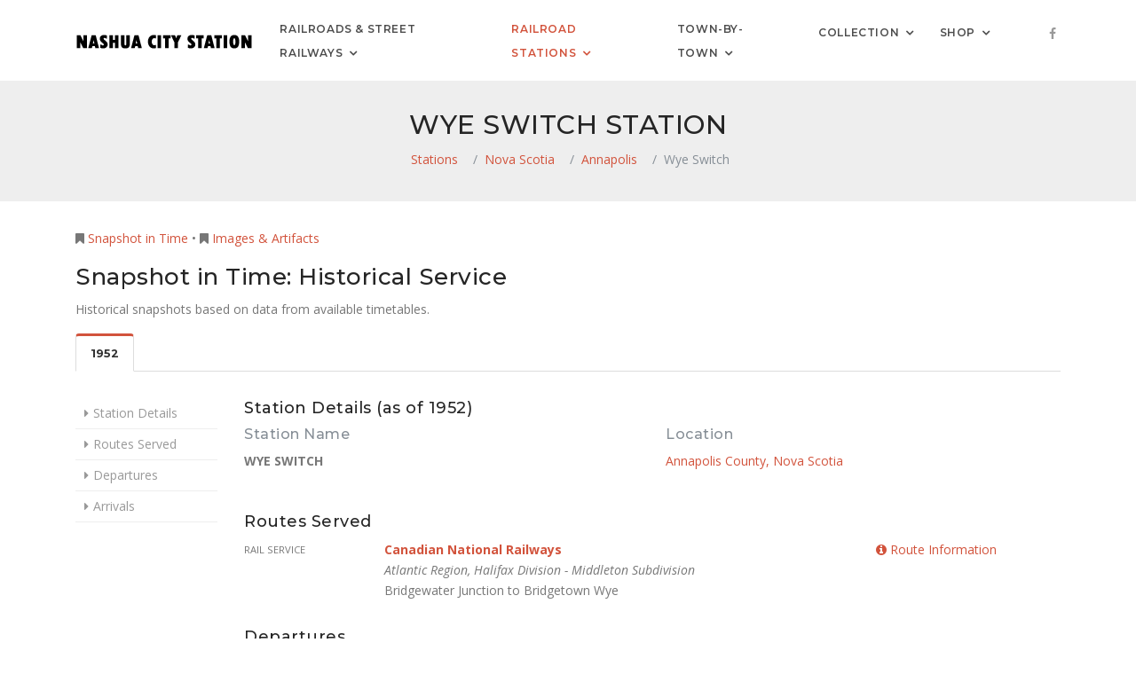

--- FILE ---
content_type: text/html; charset=UTF-8
request_url: https://www.nashuacitystation.org/station/nova-scotia/annapolis/wye-switch/
body_size: 4523
content:
<!-- DEBUG -- Location and ID Module
   Location Array
    - Path: /station/nova-scotia/annapolis/wye-switch/
    - Core Path: /station/nova-scotia/annapolis/wye-switch/
    - Category: station
    - Table: gtfs_stops
    - Slug: wye-switch
    - ID: station-nova-scotia-annapolis-wye-switch
    - URL Level: 4
-->

<!-- DEBUG -- Content Identifier Module
   Content Array
    - Content Type: single
    - idno: 27842
    - Meta Title: Wye Switch Station - Annapolis County, Nova Scotia
    - Text Title: Wye Switch Station
-->

<!-- DEBUG -- Title Module
   Title Array
    - Meta Title: Wye Switch Station - Annapolis County, Nova Scotia | Railroad History
    - Text Title: Wye Switch Station
-->

<!DOCTYPE html>
<html lang="en" class="footer-sticky">
    <head>
        <!-- Google tag (gtag.js) -->
		<script async src="https://www.googletagmanager.com/gtag/js?id=G-173M1C7H24"></script>
        <script>
          window.dataLayer = window.dataLayer || [];
          function gtag(){dataLayer.push(arguments);}
          gtag('js', new Date());
        
          gtag('config', 'G-173M1C7H24');
        </script>        <!-- Required meta tags -->
        <meta charset="utf-8">
        <meta name="viewport" content="width=device-width, initial-scale=1, shrink-to-fit=no">
        <meta property="og:url"                content="http://www.nashuacitystation.org/station/nova-scotia/annapolis/wye-switch/" />
        <meta property="og:type"               content="article" />
        <meta property="og:title"              content="Wye Switch Station - Annapolis County, Nova Scotia | Railroad History" />
        <title>Wye Switch Station - Annapolis County, Nova Scotia | Railroad History</title>    
        <!-- Plugins CSS -->
        <link href="/css/plugins/plugins.css" rel="stylesheet">
        <link href="/css/style.css" rel="stylesheet">
        <link href="/css/digital-collection-gallery.css" rel="stylesheet">
		<link href="/css/agency-timetable.css" rel="stylesheet">
        <!--sky form pro css-->
        <link href="/smart-form/contact-recaptcha/css/smart-forms.css" rel="stylesheet">
        <link href="/css/style.css" rel="stylesheet">
        <!--reCaptcha-->
		        
    </head>

    <body data-spy="scroll" data-darget=".navbar-seconday" class="sticky-footer-page">
    	
        <div id="preloader">
            <div id="preloader-inner"></div>
    </div><!--/preloader-->
        <div class="page-footer-sticky">
        	            <div class="footer-sticky-wrap">
                <div class="footer-sticky-inner">
                       
                    <!-- Site Overlay -->
                    <div class="site-overlay"></div>
            
                    <!--<nav class="navbar navbar-expand-lg navbar-light navbar-transparent bg-faded">-->
                    <nav class="navbar navbar-expand-lg navbar-light bg-faded">
                        <div class="container">
                            <button class="navbar-toggler navbar-toggler-right" type="button" data-toggle="collapse" data-target="#navbarNavDropdown" aria-controls="navbarNavDropdown" aria-expanded="false" aria-label="Toggle navigation">
                                <span class="navbar-toggler-icon"></span>                            </button>
                            <a class="navbar-brand" href="/">
                                <img src="/images/logo.png" alt="Nashua City Station Railroad History">
                                <!--<img class='logo logo-dark visible-md-up  hidden-lg-up' src="images/logo.png" alt="">
                                <img class='logo logo-light hidden-xs-down hidden-sm-down hidden-md-down' src="images/logo-light.png" alt="">-->
                            </a>
                            <div  id="navbarNavDropdown" class="navbar-collapse collapse">
                                <ul class="navbar-nav ml-auto">
                                    <li class="nav-item dropdown dropdown-full-width ">
                                        <a class="nav-link dropdown-toggle" data-toggle="dropdown" href="#" role="button" aria-haspopup="true" aria-expanded="false">Railroads &amp; Street Railways</a>
                                        <ul class="dropdown-menu dropdown-mega-fw">
                                            <li class="container">
                                                <div class="mega-menu-content">
                                                    <div class="row">
                                                        <div class="col-lg-4">
                                                            <h4 class="mega-title">Nashua, N.H.</h4>
                                                            <ul class="mega-inner-nav list-unstyled">
                                                                <li><a href="/history/boston-and-maine-railroad/" class="dropdown-item">Boston &amp; Maine Railroad</a></li>
                                                                <li><a href="/history/boston-and-maine-corporation/" class="dropdown-item">Boston &amp; Maine Corporation</a></li>
                                                                <li><a href="/history/pan-am-railways-inc/" class="dropdown-item">Pan Am Railways</a></li>
                                                                <li><a href="/history/massachusetts-bay-transportation-authority/" class="dropdown-item">Massachusetts Bay Transportation Authority</a></li>
                                           						<hr />
                                                                <li><a href="/history/nashua-street-railway/" class="dropdown-item">Nashua Street Railway</a></li>
                                                                <li><a href="/history/bay-state-street-railway-company/" class="dropdown-item">Bay State Street Railway</a></li>
                                                                <li><a href="/history/manchester-and-nashua-street-railway/" class="dropdown-item">Manchester &amp; Nashua Street Railway</a></li>
                                                                <li><a href="/history/massachusetts-northeastern-street-railway-company/" class="dropdown-item">Massachusetts Northeastern Street Railway</a></li>
                                                                <li><a href="/history/nashua-transit-system/" class="dropdown-item">Nashua Transit System</a></li>
                                                            </ul>
                                                        </div>
                                                        <div class="col-lg-4">
                                                            <h4 class="mega-title">New Hampshire</h4>
                                                            <ul class="mega-inner-nav list-unstyled">
                                                                <li><a href="/history/boston-and-maine-railroad/" class="dropdown-item">Boston &amp; Maine Railroad</a></li>
                                                                <li><a href="/history/boston-and-maine-corporation/" class="dropdown-item">Boston &amp; Maine Corporation</a></li>
                                                                <li><a href="/history/the-grand-trunk-railway-company-of-canada/" class="dropdown-item">Grand Trunk Railway</a></li>
                                                                <li><a href="/history/canadian-national-railways/" class="dropdown-item">Canadian National Railways</a></li>
                                                                <li><a href="/history/central-vermont-railway-company/" class="dropdown-item">Central Vermont Railway Comapny</a></li>
                                                                <li><a href="/history/central-vermont-railway-inc/" class="dropdown-item">Central Vermont Railway, Inc.</a></li>
                                                                <li><a href="/history/maine-central-railroad-company/" class="dropdown-item">Maine Central Railroad</a></li>
                                                                <li><a href="/history/#railroad-new-hampshire" class="dropdown-item">All N.H. Railroads</a></li>
                                                                <li><a href="/history/#mass-transit" class="dropdown-item">Street Railways &amp; Mass Transit</a></li>
                                                                <li><a href="/history/#heritage-railroad" class="dropdown-item">Heritage Railroads</a></li>
                                                            </ul>
                                                        </div>
                                                        <div class="col-lg-4">
                                                            <h4 class="mega-title">All Railroads</h4>
                                                            <ul class="mega-inner-nav list-unstyled">
                                                                <li><a href="/history/#railroad-connecticut" class="dropdown-item">Connecticut</a></li>
                                                                <li><a href="/history/#railroad-maine" class="dropdown-item">Maine</a></li>
                                                                <li><a href="/history/#railroad-massachusetts" class="dropdown-item">Massachusetts</a></li>
                                                                <li><a href="/history/#railroad-new-hampshire" class="dropdown-item">New Hampshire</a></li>
                                                                <li><a href="/history/#railroad-new-york" class="dropdown-item">New York</a></li>
                                                                <li><a href="/history/#railroad-rhode-island" class="dropdown-item">Rhode Island</a></li>
                                                                <li><a href="/history/#railroad-vermont" class="dropdown-item">Vermont</a></li>
                                                                <li><a href="/history/#heritage-railroad" class="dropdown-item">Heritage Railroads</a></li>
                                                            </ul>
                                                        </div>
                                                    </div>
                                                </div>
                                        	</li>
                                        </ul>
                                    </li>
                                    <li class="nav-item dropdown dropdown-full-width  active">
                                        <a class="nav-link dropdown-toggle" data-toggle="dropdown" href="#" role="button" aria-haspopup="true" aria-expanded="false">Railroad Stations</a>
                                        <ul class="dropdown-menu dropdown-mega-fw">
                                            <li class="container">
                                                <div class="mega-menu-content">
                                                    <div class="row">
                                                    	<div class="col-lg-3">
                                                            <h4 class="mega-title">Nashua, N.H.</h4>
                                                            <ul class="mega-inner-nav list-unstyled">
                                                                <li><a href="/station/new-hampshire/hillsborough/nashua/nashua/" class="dropdown-item">Nashua, Union Station</a></li>
                                                                <li><a href="/station/new-hampshire/hillsborough/nashua/nashua-city-station/" class="dropdown-item">Nashua (City Station)</a></li>
                                                                <li><a href="/station/new-hampshire/hillsborough/nashua/nashua-main-street/" class="dropdown-item">Nashua, Main Street</a></li>
                                                                <li><a href="/station/new-hampshire/hillsborough/nashua/otterson-street/" class="dropdown-item">Otterson Street</a></li>
                                                                <li><a href="/station/new-hampshire/hillsborough/nashua/blood/" class="dropdown-item">Blood</a></li>
                                                                <li><a href="/station/new-hampshire/hillsborough/nashua/south-nashua/" class="dropdown-item">South Nashua</a></li>
                                                                <li><a href="/station/new-hampshire/hillsborough/nashua/hollis/" class="dropdown-item">Hollis</a></li>
                                                            </ul>
                                                        </div>
                                                        <div class="col-lg-3">
                                                            <h4 class="mega-title">New England &amp; New York</h4>
                                                            <ul class="mega-inner-nav list-unstyled">
                                                                <li><a href="/station/connecticut/" class="dropdown-item">Connecticut</a></li>
                                                                <li><a href="/station/maine/" class="dropdown-item">Maine</a></li>
                                                                <li><a href="/station/massachusetts/" class="dropdown-item">Massachusetts</a></li>
                                                                <li><a href="/station/new-hampshire/" class="dropdown-item">New Hampshire</a></li>
                                                                <li><a href="/station/new-york/" class="dropdown-item">New York</a></li>
                                                                <li><a href="/station/rhode-island/" class="dropdown-item">Rhode Island</a></li>
                                                                <li><a href="/station/vermont/" class="dropdown-item">Vermont</a></li>
                                                            </ul>
                                                        </div>
                                                        <div class="col-lg-3">
                                                            <h4 class="mega-title">The Maritimes &amp; Quebec</h4>
                                                            <ul class="mega-inner-nav list-unstyled">
                                                                <li><a href="/station/new-brunswick/" class="dropdown-item">New Brunswick</a></li>
                                                                <li><a href="/station/nova-scotia/" class="dropdown-item">Nova Scotia</a></li>
                                                                <li><a href="/station/prince-edward-island/" class="dropdown-item">Prince Edward Island</a></li>
                                                                <li><a href="/station/quebec/" class="dropdown-item">Quebec</a></li>
                                                            </ul>
                                                        </div>
                                                        <div class="col-lg-3">
                                                            <h4 class="mega-title">By Railroad</h4>
                                                            <ul class="mega-inner-nav list-unstyled">
                                                                <li><a href="/history/bangor-and-aroostook-railroad-company/stops/" class="dropdown-item">Bangor &amp; Aroostook Railroad</a></li>
                                                                <li><a href="/history/boston-and-albany-railroad-company/stops/" class="dropdown-item">Boston &amp; Albany Railroad</a></li>
                                                                <li><a href="/history/boston-and-maine-corporation/stops/" class="dropdown-item">Boston &amp; Maine Corporation</a></li>
                                                                <li><a href="/history/boston-and-maine-railroad/stops/" class="dropdown-item">Boston &amp; Maine Railroad</a></li>
                                                                <li><a href="/history/canadian-national-railways/stops/" class="dropdown-item">Canadian National Railways</a></li>
                                                                <li><a href="/history/central-vermont-railway-company/stops/" class="dropdown-item">Central Vermont Railway Company</a></li>
                                                                <li><a href="/history/central-vermont-railway-inc/stops/" class="dropdown-item">Central Vermont Railway, Inc.</a></li>
                                                                <li><a href="/history/the-delaware-and-hudson-company/stops/" class="dropdown-item">Delaware &amp; Hudson Company</a></li>
                                                                <li><a href="/history/maine-central-railroad-company/stops/" class="dropdown-item">Maine Central Railroad</a></li>
                                                                <li><a href="/history/the-new-york-new-haven-and-hartford-railroad-company/stops/" class="dropdown-item">New Haven Railroad</a></li>
                                                                <li><a href="/history/rutland-railroad-company/stops/" class="dropdown-item">Rutland Railroad</a></li>
                                                            </ul>
                                                        </div>
                                                    </div>
                                                </div>
                                        	</li>
                                        </ul>
                                    </li>
                                    <li class="nav-item dropdown ">
                                        <a class="nav-link  dropdown-toggle" data-toggle="dropdown" aria-haspopup="true" aria-expanded="false" href="#">Town-by-Town</a>
                                        <ul class="dropdown-menu dropdown-menu-right">
                                            <li><a href="/location/new-hampshire/hillsborough/nashua/" class="dropdown-item">Nashua, N.H.</a></li>
                                            <hr />
                                            <li><a href="/location/connecticut/" class="dropdown-item">Connecticut</a></li>
                                            <li><a href="/location/maine/" class="dropdown-item">Maine</a></li>
                                            <li><a href="/location/massachusetts/" class="dropdown-item">Massachusetts</a></li>
                                            <li><a href="/location/new-hampshire/" class="dropdown-item">New Hampshire</a></li>
                                            <li><a href="/location/new-york/" class="dropdown-item">New York</a></li>
                                            <li><a href="/location/rhode-island/" class="dropdown-item">Rhode Island</a></li>
                                            <li><a href="/location/vermont/" class="dropdown-item">Vermont</a></li>
                                            <hr />
                                            <li><a href="/location/new-brunswick/" class="dropdown-item">New Brunswick</a></li>
                                            <li><a href="/location/nova-scotia/" class="dropdown-item">Nova Scotia</a></li>
                                            <li><a href="/location/prince-edward-island/" class="dropdown-item">Prince Edward Island</a></li>
                                            <li><a href="/location/quebec/" class="dropdown-item">Quebec</a></li>
                                            <hr />
                                            <li><a href="/location/unknown-location/" class="dropdown-item">Unknown Location</a></li>
                                        </ul>
                                    </li>
                                    <li class="nav-item dropdown ">
                                        <a class="nav-link  dropdown-toggle" data-toggle="dropdown" aria-haspopup="true" aria-expanded="false" href="#">Collection</a>
                                        <ul class="dropdown-menu dropdown-menu-right">
                                            <li><a href="/collection/collections/" class="dropdown-item">Collections</a></li>
                                            <li><a href="/collection/formats/" class="dropdown-item">Object Format Types</a></li>
                                            <li><a href="/collection/entities/" class="dropdown-item">People &amp; Organizations</a></li>
                                            <li><a href="/collection/places/" class="dropdown-item">Locations</a></li>
                                            <li><a href="/collection/agencies/" class="dropdown-item">Railroads &amp; Street Railways</a></li>
                                            <li><a href="/collection/stops/" class="dropdown-item">Stations &amp; Stops</a></li>
                                            <li><a href="/collection/browse/" class="dropdown-item">All Items</a></li>
                                            <li><a href="/collection/#new" class="dropdown-item">Newest Items</a></li>
                                        </ul>
                                    </li>
                                    <li class="nav-item dropdown">
                                        <a class="nav-link  dropdown-toggle" data-toggle="dropdown" aria-haspopup="true" aria-expanded="false" href="#">Shop</a>
                                        <ul class="dropdown-menu dropdown-menu-right">
                                            <li><a href="https://www.lulu.com/search?contributor=Matthew+Cosgro" target="_blank" class="dropdown-item">Lulu Bookstore <i class="fa fa-external-link"></i></a></li>
                                            <li><a href="https://www.ebay.com/usr/citystation1848" target="_blank" class="dropdown-item">eBay <i class="fa fa-external-link"></i></a></li>
                                        </ul>
                                    </li>
                                </ul>        
                            </div>
                            <div class=" navbar-right-elements">
                                <ul class="list-inline">
                                    <li class="list-inline-item"><a href="https://www.facebook.com/NashuaCityStation" target="_blank" ><i class="fa fa-facebook"></i></a></li>
                                </ul>
                            </div><!--right nav icons-->
                        </div>
        		  </nav>
                    
                    <!-- PAGE TITLE -->

                    <div class="page-titles page-title-center title-gray pt30 pb20">
                        <div class="container">
                            <div class="row">
                                <div class=" col-md-12 text-center">
                                    <h2 class="text-uppercase">Wye Switch Station</h2>
                                     <ol class="breadcrumb text-center">
                                        <li class="breadcrumb-item"><a href="/station/">Stations</a></li>
                                        <li class="breadcrumb-item"><a href="/station/nova-scotia/">Nova Scotia</a></li>
                                        <li class="breadcrumb-item"><a href="/station/nova-scotia/annapolis/">Annapolis</a></li>
                                        <li class="breadcrumb-item active">Wye Switch</li>
                                    </ol>
                                </div>
                            </div>
                        </div>
                    </div>

                    <!-- / TITLE -->


                    <!-- WIDE HEADER IMAGE -->


                    <!-- / WIDE HEADER IMAGE -->

                    
                    <!--<div class="container pt90 pb50"><!-- image -->
                    <div class="container pt30 pb40"><!-- no image -->
                        
                        <!-- HEADER IMAGE -->


                        <!-- / HEADER IMAGE -->

<p><i class="fa fa-bookmark"></i> <a href="#snapshot">Snapshot in Time</a> &bull; <i class="fa fa-bookmark"></i> <a href="#collection">Images &amp; Artifacts</a></p>

                    <!-- TEXT -->


                    <!-- TEXT -->


                        <!-- STATION DETAIL -->

                        <a name="snapshot"></a><h3>Snapshot in Time: Historical Service</h3>
                        <p>Historical snapshots based on data from available timetables.</p>

                        <!-- Nav tabs -->
                        <ul class="nav nav-tabs tabs-default mb30" role="tablist">
                            <li class="nav-item" role="presentation"><a class="active nav-link" href="#1952" aria-controls="1952" role="tab" data-toggle="tab">1952</a></li>
                        </ul>

                        <!-- Tab panes -->
                        <div class="tab-content">
                            <div role="tabpanel" class="tab-pane active show fade" id="1952">
                                <div class="row">
                                    <div class="col-lg-2 mb40">
                                        <div class="mb40">
                                            <ul class="list-unstyled categories">
                                                <li><a href="#1952-detail">Station Details</a></li>
                                                <li><a href="#1952-routes">Routes Served</a></li>
                                                <li><a href="#1952-departures">Departures</a></li>
                                                <li><a href="#1952-arrivals">Arrivals</a></li>
                                            </ul>
                                        </div><!--/col-->
                                    </div>
                                    <div class="col-lg-10">
                                        <h4 id="1952-detail">Station Details (as of 1952)</h4>
                                        <div class="row mb30">
                                            <div class="col-md-6">
                                                <h5 class="text-muted">Station Name</h5>
                                                <p class="text-uppercase"><strong>Wye Switch</strong></p>
                                            </div>
                                            <div class="col-md-6">
                                                <h5 class="text-muted">Location</h5>
                                                <p>
                                                    <a href="/location/nova-scotia/annapolis/">Annapolis County, Nova Scotia</a>
                                                </p>
                                            </div>
                                        </div>
                                        <p></p>
                                        <div class="mb30"></div>

                                        <!-- STATION ROUTES SERVED -->

                                        <h4 id="1952-routes">Routes Served</h4>
                                        <div class="row mb10">
                                            <div class="col-md-2 small text-uppercase">
                                                Rail Service
                                            </div>
                                            <div class="col-md-7">
                                                <strong><a href="/history/canadian-national-railways/">Canadian National Railways</a></strong><br>
                                                <em>Atlantic Region, Halifax Division - Middleton Subdivision</em><br>
                                                Bridgewater Junction to Bridgetown Wye
                                            </div>
                                            <div class="col-md-3">
                                                <a href='/history/canadian-national-railways/routes/atlantic-region-halifax-division-middleton-subdivision/'><i class="fa fa-info-circle"></i> Route Information</a>
                                            </div>
                                        </div>


                                        <!-- / STATION ROUTES SERVED -->

                                        <div class="mb30"></div>

                                        <!-- STATION DEPARTURES -->

                                        <h4 id="1952-departures">Departures</h4>
                                        <p><em>No departures recorded.</em></p>

                                        <!-- / STATION DEPARTURES -->

                                        <div class="mb30"></div>

                                        <!-- STATION ARRIVALS -->

                                        <h4 id="1952-arrivals">Arrivals</h4>
                                        <p><em>No arrivals recorded.</em></p>

                                        <!-- / STATION ARRIVALS -->

                                        <div class="mb30"></div>
                                    </div>
                                </div>
                            </div>
                        </div>

                        <!-- / STATION DETAIL -->


                        <!-- SAMPLE GALLERY -->

                        <a name="collection"></a><h3>Images and Artifacts</h3>
                        <p>0 items found.</p>
                        <div class="row">
                        </div>

                        <!-- / SAMPLE GALLERY -->

                    </div>
                    
                    <!-- LINKS -->


                    <!-- / LINKS -->

        		</div>
            </div>
        
        	
            <footer class="footer footer-dark pt50 pb30">
                <div class="container">
                    <div class="row">
                        <div class="col-lg-6  ml-auto mr-auto text-center">
                            <ul class="social-icons list-inline">
                                <li class="list-inline-item"><a href="http://www.facebook.com/NashuaCityStation/" target="_blank"><i class="fa fa-facebook"></i>Facebook</a></li>
                                <li class="list-inline-item"><a href="/about/"><i class="fa fa-info-circle"></i>About</a></li>
                                <li class="list-inline-item"><a href="/contact/"><i class="fa fa-envelope"></i>Contact</a></li>
                                <li class="list-inline-item"><a href="/disclaimer/"><i class="fa fa-file-text"></i>Disclaimer</a></li>
                            </ul>
                            <p><span class="text-uppercase"><strong>Nashua City Station Railroad History</strong></span><br>&copy; 2025 Matthew D. Cosgro</p>
                        </div>
                    </div>
                </div>
            </footer><!--/footer-->            
        </div>

        <!--back to top-->
        <!--<a href="#" class="back-to-top hidden-xs-down" id="back-to-top"><i class="fa fa-angle-up"></i></a>-->
		<a href="#" class="back-to-top" id="back-to-top"><i class="fa fa-angle-up"></i></a>
        <!-- jQuery first, then Tether, then Bootstrap JS. -->
        <script src="/js/plugins/plugins.js"></script> 
        <script src="/js/assan.custom.js"></script> 
    </body>
</html>


--- FILE ---
content_type: text/css
request_url: https://www.nashuacitystation.org/css/agency-timetable.css
body_size: -6
content:
.timetable-scroll {
    overflow-x: auto;
    max-width: 100%;
    display: block;
    white-space: nowrap;
    border: 1px solid #ddd;
    padding-bottom: 0.5rem; /* Optional: adds breathing space below */
}

/* Sticky station column */
.timetable-sticky-col {
    position: sticky;
    left: 0;
    background-color: #fff; /* match your table's background */
    z-index: 2;
    white-space: nowrap;
    box-shadow: 2px 0 5px -2px rgba(0, 0, 0, 0.1);
}

timetable-header th {
    position: sticky;
    top: 0;
    z-index: 3;
    background-color: #f8f9fa; /* light gray like Bootstrap */
}